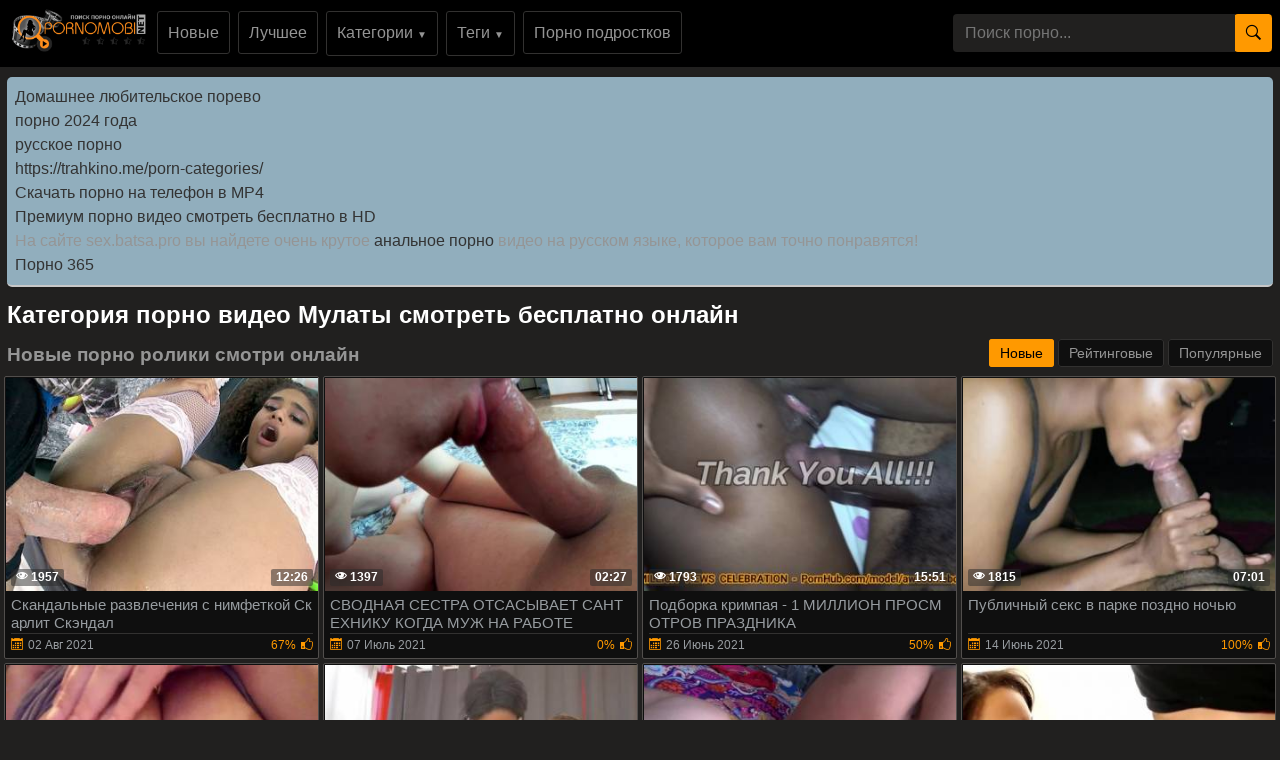

--- FILE ---
content_type: text/html; charset=UTF-8
request_url: https://pornomobi.xyz/category/Mulaty/
body_size: 11049
content:
<!DOCTYPE html>
<html xmlns="http://www.w3.org/1999/xhtml" lang="ru" prefix="og: http://ogp.me/ns#">
<head>
<meta charset="utf-8"><title>Мулаты - смотреть порно видео бесплатно онлайн в HD мобильное порно видео</title><meta name="description" content="Смотреть порно видео онлайн из категории: Мулаты, совершенно бесплатно в HD качестве, на высокой скорости, без регистраций.">
<meta name="viewport" content="width=device-width, initial-scale=1">
<link href="/public/images/logo.png" rel="apple-touch-startup-image" />
<link rel="shortcut icon" href="/favicon.png" type="image/x-icon">
<link rel="shortcut icon" href="https://pornomobi.xyz/1favicon.ico" />
<meta property="og:locale" content="ru" />
<meta property="og:type" content="article">
<meta property="og:title" content="Мулаты - смотреть порно видео бесплатно онлайн в HD">
<meta property="og:description" content="Смотреть порно видео онлайн из категории: Мулаты, совершенно бесплатно в HD качестве, на высокой скорости, без регистраций.">
<meta property="og:url" content="https://pornomobi.xyz/category/Mulaty">
<meta property="og:image" content="https://pornomobi.xyz/public/video/screens_cat/98.jpg">
<link rel="canonical" href="https://pornomobi.xyz/category/Mulaty/">
    <style>.slogan { font: 9px/11px Arial, sans-serif; font-weight: bold; color: #949494; position: absolute; left: 57px; bottom: 11px; text-transform: uppercase; letter-spacing: 0.2px; cursor: pointer;}
body {margin: 0;font-family: -apple-system,BlinkMacSystemFont,"Segoe UI",Roboto,"Helvetica Neue",Arial,"Noto Sans",sans-serif,"Apple Color Emoji","Segoe UI Emoji","Segoe UI Symbol","Noto Color Emoji";font-size: 1rem;font-weight: 400;line-height: 1.5;color: #959595;background: #21201f; min-width: 262px;} html {font-family: sans-serif;line-height: 1.15;-webkit-text-size-adjust: 100%;-webkit-tap-highlight-color: transparent;} *, ::after, ::before {box-sizing: border-box; margin: 0; padding: 0;} a {color: #fff;text-decoration: none;}h1,.h1_title {padding-bottom: .55rem;font-size: 1.5rem; color: #fff;} h1:first-letter, .h1_title:first-letter, h2:first-letter {text-transform: uppercase;}h2 {padding-bottom: .55rem;margin-right: .5rem;font-size: 1.3rem;} @media (max-width: 768px){h1,.h1_title{font-size: 1.2rem ;}h2{font-size: 1.1rem;}}@media (max-width: 550px){h1,.h1_title {font-size: 1.1rem;} h2 {font-size: 1rem; color: #fff;}}.input-group-append {margin-left: -1px;}.input-group-append, .input-group-prepend {display: -ms-flexbox;display: flex;}button {cursor: pointer; border-radius: 0; display: inline-block;font-weight: 400;color: #212529;text-align: center;vertical-align: middle;-webkit-user-select: none;-moz-user-select: none;-ms-user-select: none;user-select: none;background-color: transparent;border: 1px solid transparent;padding: .2rem .5rem;border-radius: .25rem;transition: color .15s ease-in-out,background-color .15s ease-in-out,border-color .15s ease-in-out,box-shadow .15s ease-in-out; color: #000;background: #ff9900;}.btn-group-sm>.btn, .btn-sm {padding: .25rem .5rem;font-size: .875rem;line-height: 1.5;border-radius: .2rem;}.input-group {position: relative;display: -ms-flexbox;display: flex;-ms-flex-wrap: wrap;flex-wrap: wrap;-ms-flex-align: stretch;align-items: stretch;width: 100%;}.input-group>.custom-select:not(:last-child), .input-group>.form-control:not(:last-child) {border-top-right-radius: 0;border-bottom-right-radius: 0;}.input-group>.custom-file, .input-group>.custom-select, .input-group>.form-control, .input-group>.form-control-plaintext {position: relative;-ms-flex: 1 1 auto;flex: 1 1 auto;width: 1%;margin-bottom: 0;}.form-control {display: block;width: 100%;height: calc(1.5em + .75rem + 2px);padding: .375rem .75rem;font-size: 1rem;font-weight: 400;line-height: 1.5;color: #495057;background-color: #21201f;background-clip: padding-box;border:  none;border-radius: .25rem;transition: border-color .15s ease-in-out,box-shadow .15s ease-in-out;}#go-top {position: fixed;bottom: 50px;left: 10px;text-align: center;cursor: pointer;display: none;padding: 5px 10px;background: #c0c0c0;line-height: 30px;border-radius: 5px;opacity: 0.8;}.p-0 {padding: 0!important;}nav {background: #000;}.navbar {position: relative;display: -ms-flexbox;display: flex;-ms-flex-wrap: wrap;flex-wrap: wrap;-ms-flex-align: center;align-items: center;-ms-flex-pack: justify;justify-content: space-between;padding: .5rem 1rem; z-index: 121;}@media (min-width: 992px){.navbar-expand-lg {-ms-flex-flow: row nowrap;flex-flow: row nowrap;-ms-flex-pack: start;}}@media (max-width: 992px){ nav{margin-bottom:0;}}.w-100 {width: 100%!important;}.ml-1, .mx-1 {margin-left: .25rem!important;}.ml-auto, .mx-auto {margin-left: auto!important;}.mr-2, .mx-2 {margin-right: .5rem!important;}.mb-3, .my-3 {margin-bottom: 1rem!important;}@media (min-width: 992px){.mb-lg-0, .my-lg-0 {margin-bottom: 0!important;}}.mb-2, .my-2 {margin-bottom: .5rem!important;}.mt-2, .my-2 {margin-top: .5rem!important;}@media (max-width: 991.9px){.collapse:not(.show) {display: none;}}.navbar-collapse {-ms-flex-preferred-size: 100%;flex-basis: 100%;-ms-flex-positive: 1;flex-grow: 1;-ms-flex-align: center;align-items: center; background: #fff !important;width: 100% !important;}.top-menu-list {background: #000 !important; padding: 9px 0px;}@media (min-width: 992px){.top-menu-list {  display: block; text-align: center;}}.nav-hover-menu li {margin-left: -5px;} a.logo {padding: 15px 74px 10px 10px; margin-left: 7px; margin-right: auto;position:relative;}.hidden-umenu-small {display: none;padding-bottom: 4px;-webkit-transition-duration: .3s;-moz-transition-duration: .3s;-o-transition-duration: .3s;transition-duration: .3s;-webkit-transition-property: -webkit-transform;transition-property: transform; cursor: pointer;}.search-wrap {width: 40%;}@media (max-width: 760px){.search-wrap {width: 100%; padding-bottom: 10px; order: 3;}}@media (max-width: 992px){a.logo{margin: auto; padding-right: 0;}.hidden-umenu-small {display: block; margin-left: 7px;}}.icon-b {background: #ff9900;border-radius: 5px;display: block;height: 6px;margin: 3px auto;width: 32px;}.rotate90 {-webkit-transform: rotate(90deg);-moz-transform: rotate(90deg);-o-transform: rotate(90deg);}.container {width: 100%;padding: 0 7px;}.content-holder {font-size: 0;line-height: 0;margin: -5px;}.video-block {width: 25px;padding: 2px;display: inline-block;width: 20%;vertical-align: middle;}@media (max-width: 1300px){.video-block {width: 25%;}}@media (max-width: 999px){.video-block {width: 33.33%;}}@media (max-width: 750px){.video-block, .bottom-advertising .item, .categories-block {width: 50%;}}@media (max-width: 510px){.video-block, .bottom-advertising .item, .main-advertising .item, .categories-block {width: 50%;}}@media (max-width: 300px){.video-block, .bottom-advertising .item, .categories-block {width: 100%;}}.video-block .link {background: #0f0f0f !important;padding: 1px 0 0 1px;border: 1px solid #514e4c !important;border-radius: 2px;display: block;}.video-block .link .img-holder {position: relative;padding-bottom: 68%;}.video-block .title-holder {padding: 5px;}.video-block .img-holder .label {padding: 3px 5px;background: #ff9900;font: 700 10px/10px 'Roboto', Arial, sans-serif;font-style: italic;color: #000;position: absolute;text-transform: uppercase;top: 5px;right: 5px;border-radius: 2px;}.video-block .link .img-holder img {position: absolute;top: 0;left: 0;right: 0;border: 0;display: block;width: 100%;height: 100%;}.video-block .img-holder .duration {padding: 0 5px;background-color: rgba(43, 43, 43, .5);border-radius: 2px;font: 700 12px/17px 'Roboto', Arial, sans-serif;color: #fff;position: absolute;bottom: 5px;right: 5px;}.video-block .img-holder .views {padding: 0 5px;background-color: rgba(43, 43, 43, .5);border-radius: 2px;font: 700 12px/17px 'Roboto', Arial, sans-serif;color: #fff;position: absolute;bottom: 5px;left: 5px;}.video-block .title-holder {padding: 5px;}.video-block .title-holder .title {font: 500 15px/18px 'Roboto', Arial, sans-serif;color: #979ca0;border-bottom: 1px solid #323130; height: 38px;overflow: hidden;}.video-block .title-holder .statistic {display: -webkit-box;display: -webkit-flex;display: -ms-flexbox;display: flex;-webkit-flex-wrap: wrap;-ms-flex-wrap: wrap;flex-wrap: wrap;-webkit-box-pack: justify;-webkit-justify-content: space-between;-ms-flex-pack: justify;justify-content: space-between;-webkit-box-align: center;-webkit-align-items: center;-ms-flex-align: center;align-items: center;color: #979ca0;font: 500 12px/16px 'Roboto', Arial, sans-serif;padding: 3px 0 0 0;}.video-block .title-holder .statistic .data i {color: #ff9900;margin: 0 5px 0 0;}.video-block .title-holder .statistic .percent {color: #ff9900;}.statistic .percent i {margin: 0 0 0 5px;}.video-block:hover a.link{border: 1px solid #ff990087 !important;}.video-block:hover .title-holder .title{border-bottom: 1px solid #ff990087}.pagination-bottom { padding: 40px 0 10px 0; text-align: center; width: 100%;}.pagination-list { font-size: 0; line-height: 0;}.pagination-list .item { display: inline-block; vertical-align: middle; margin: 0 5px;line-height: 35px;}.pagination-list .active .link, .pagination-list .link:hover { background: #ff9900; color: #000;}.pagination-list .link { background: #000; height: 40px; padding: 0 15px; color: #979ca0; border-radius: 3px; border: 1px solid #323130; display: inline-block; text-align: center; font: 500 18px/40px 'Roboto', Arial, sans-serif;}.pagination-list .btn-jump .link { background: rgba(0, 0, 0, 0); border: none; padding: 0; line-height: 30px;}.pagination-list li a:hover {text-decoration: none;}@media screen and (max-width: 480px){.pagination-list .link {font: 500 14px/35px 'Roboto', Arial, sans-serif;height: 35px;}}@media screen and (max-width: 250px){.inviz-pagin {display: none!important;}}.footer {padding: 20px 30px 20px 30px; background: #000;width: 100%;margin-top: 30px;}@media (max-width: 625px){.footer .footer-left, .footer .footer-right{width: 100%; display: block;text-align: center;}.footer {padding: 10px !important; margin-top: 20px;}}.text-muted {color: #6c757d!important;}@media (min-width: 625px){.footer .footer-left {width: 40%; display: inline-block;}.footer .footer-right {width: 40%; display: inline-block; float: right; text-align: right;}}.footer .footer-right a{margin-right: 9px; color: #979ca0;}.footer .footer-right a:hover{color: #ff9900; text-decoration: underline;}.footer .footer-right a:last-child{margin-right: 0px;}@font-face {font-family: 'icomoon'; src:url('/public/fonts/icomoon.eot?p4fh8'); src:url('/public/fonts/icomoon.eot?p4fh8#iefix') format('embedded-opentype'),url('/public/fonts/icomoon.ttf?p4fh8') format('truetype'),url('/public/fonts/icomoon.woff?p4fh8') format('woff'),url('/public/fonts/icomoon.svg?p4fh8#icomoon') format('svg'); font-weight: normal; font-style: normal; font-display: swap;}[class^="icon-"], [class*=" icon-"] {font-family: 'icomoon' !important;font-style: normal;font-weight: normal;font-variant: normal;text-transform: none;line-height: 1;-webkit-font-smoothing: antialiased;-moz-osx-font-smoothing: grayscale;}.icon-video-cam:before {content: "\e90c";}.icon-user:before {content: "\e971";}.icon-thumb-up-2:before {content: "\e905";}.icon-film:before {content: "\e902";}.icon-bubble2:before {content: "\e96e";}.icon-thumb-up:before {content: "\e900";}.icon-thumb-down:before {content: "\e906";}.icon-search:before {content: "\e901"; font-size: 20px;}.icon-bad { font-size: 30px; color: #ff9900; cursor: pointer; margin-right: 7px; font-weight: bold; display: none;}.icon-search2:before {content: "\e901"; font-size: 30px; color: #ff9900; cursor: pointer; margin-right: 7px; font-weight: bold;}.icon-folder-open:before {content: "\e930";}.icon-clock:before {content: "\e94e";}.icon-calendar:before {content: "\e953";}.icon-eye:before {content: "\e9ce";}.icon-star-full:before {content: "\e9d9";}.all-categ .title-holder .title{border: none!important; height: auto!important; padding: 5px;}.all-categ .title div i {vertical-align: middle; color: #ff9900;}.all-categ .title div span {vertical-align: middle;}.f-right{float: right;}.sort a{font-size: 1em; text-align: center; border-radius: 3px; padding: 6px; margin-right: 7px;}.sort a:last-child{margin-right:0;} .sort{display:flex; float:left; justify-content: space-around; margin-bottom: 5px;} .title-player h1 {text-transform: uppercase;display: inline-block;} .activatec {background: #ff9900;color: #000;}@media (min-width: 660.5px) {.sorting-main{display: flex;} .sorting-main h2{margin-left: 0 !important; margin-top: 0 !important; margin-bottom: 0 !important; padding: 0 !important; text-transform: uppercase; margin-right: auto;}}@media (max-width: 660px) {.sort{justify-content: space-between!important;float:none !important;} .sorting-main h2, .sorting-main h1 {display: block!important;}}@media (max-width: 460px) {.search-wrap input{height: 32px;}.sort{flex-direction: column; float:none !important;} .sort a{margin-right: 0; margin-bottom: 5px;}}@media (max-width: 300px){ a.logo span b{display: none;}}@media (max-width: 830px){ .text-rubric {display: none;} .rubrik-inv{display: block; margin-top: 5px;}}.text-rubric p, .text-rubric2 p{font-size: 15px;font-weight: 400;line-height: 20px;margin-bottom: 15px; color: #949494;}.content-video {line-height: 0;margin: 0 0 20px; width: 100%;}.content-video .main-сontent {display: inline-block;vertical-align: top;width: calc(100% - 310px);margin: 0;}@media screen and (max-width: 992px){.content-video .main-сontent {width: calc(100% - 260px);}}@media screen and (max-width: 826px){.content-video .main-сontent {width: 100%;}}@media screen and (max-width: 826px){.title-player .title-holder i {display: none;}}@media screen and (max-width: 826px){.title-player .title-holder h1 {font-size: 15px;line-height: 15px;}}.title-player .title-holder {font-weight: 400;letter-spacing: 0.4px;}.title-text .title-holder, .title-player .title-holder {font: 700 21px/25px 'Roboto', Arial, sans-serif;color: #000;}.content-video .player-holder {border: 1px solid #514e4c; background: #0f0f0f;border-radius: 2px;margin: 0 0 10px;}.content-video .views-data-like {display: -webkit-box;display: -webkit-flex;display: -ms-flexbox;display: flex;-webkit-flex-wrap: wrap;-ms-flex-wrap: wrap;flex-wrap: wrap;-webkit-box-pack: justify;-webkit-justify-content: space-between;-ms-flex-pack: justify;justify-content: space-between;-webkit-box-align: center;-webkit-align-items: center;-ms-flex-align: center;align-items: center;padding: 15px;border-bottom: 1px solid #323130;}.views-data-like .views-data {font-size: 0;line-height: 0;}.like-dislayer {font-size: 0;line-height: 0;}.views-data-like .views-data .statistic {font-size: 0;line-height: 0;display: inline-block;vertical-align: middle;text-align: center;}.views-data .statistic .item {display: inline-block;font: 500 16px/21px 'Roboto', Arial, sans-serif;color: #979ca0;vertical-align: middle;margin: 0 20px 0 0;}.left-column .content-holder{text-align: center;}@media screen and (max-width: 826px){.views-data .statistic .item {margin: 0 8px 0 0;font: 400 14px/19px 'Roboto', Arial, sans-serif;}}.views-data .statistic .item:last-child {margin: 0;}.views-data .statistic .item i{color: #ff9900;}.like-dislayer .like, .like-dislayer .dislayer {padding: 4px;background: #323130;border-radius: 3px;border: 1px solid rgba(0,0,0,.125);display: inline-block;vertical-align: middle;cursor: pointer;}.like-dislayer .progress {width: 75px;display: inline-block;vertical-align: middle;text-align: center;}.main-сontent .player-holder .text-video {color: #979ca0;font: 500 14px / 19px Roboto, Arial, sans-serif;border-bottom: 1px solid #323130;padding: 10px;}.title-text.video-pages {padding: 0 0 5px;}.title-text .title-holder {margin: 6px 0;}.title-bottom { color: #fff;font: 500 20px/25px 'Roboto', Arial, sans-serif;margin: 10px 0;}.content-video .left-column {display: inline-block;vertical-align: top;width: 300px;margin: 5px 0 0 0;}.content-video .left-column .video {padding: 0 5px;-webkit-box-sizing: border-box;box-sizing: border-box;}@media screen and (max-width: 992px){.content-video .left-column {width: 250px;}}@media screen and (max-width: 826px){.content-video .left-column {width: 100%; margin-top: 10px;}.content-video .left-column .video-block {float:left;}}.left-column .title-block-sorting {padding: 0;}.title-block-sorting {padding: 7px 0 9px;display: -webkit-box;display: -webkit-flex;display: -ms-flexbox;display: flex;-webkit-box-align: center;-webkit-align-items: center;-ms-flex-align: center;align-items: center;-webkit-box-pack: justify;-webkit-justify-content: space-between;-ms-flex-pack: justify;justify-content: space-between;}.content-video .left-column .video .last-video {font: 500 18px/23px 'Roboto', Arial, sans-serif;color: #000;margin: 0 0 10px;}.content-video .left-column .video-block {width: 250px;padding: 0 0 10px; margin-left: 5px;}.main-сontent .player-holder .tags {position: relative;min-height: 38px;padding: 10px;}.main-сontent .player-holder .tags .row .tag {font: 600 15px/18px 'Roboto', Arial, sans-serif;color: #fff;margin: 0 5px 0 0;display: inline-block;vertical-align: middle;}.main-сontent .player-holder .tags .row {font-size: 0;line-height: 0;margin: 0 0 10px;}.main-сontent .player-holder .tags .row:last-child {margin: 0;}.like-dislayer .like i, .like-dislayer .dislayer i {font-size: 21px;color: #12c312;}.like-dislayer .like:hover{background: #12c312;} .like-dislayer .dislayer:hover{background:red;} .like-dislayer .like:hover i, .like-dislayer .dislayer:hover i{color: #000 !important;}.tags .row .link {font: 400 13px/15px 'Roboto', Arial, sans-serif;color: #949494;padding: 5px;display: inline-block;vertical-align: middle;background: #000;border-radius: 3px;margin: 2px 10px 2px 0; border: 1px solid #323130;}@media (max-width: 535px) {.content-video .left-column .video-block {float:none;}}@media screen and (max-width: 640px){.tags .row .link {margin: 0 10px 5px 0;padding: 3px;}}.tags .row .link:hover {color: #000;background: #ff9900;}.like-dislayer .progress .result-vote {font: 500 16px/21px 'Roboto', Arial, sans-serif;color: #12c312;display: block;}.like-dislayer .progress p {font: 500 12px/17px 'Roboto', Arial, sans-serif;color: #000;display: block;margin: 0;}.like-dislayer .progress p span {color: #979ca0;}@media screen and (max-width: 480px){.like-dislayer, .views-data-like .views-data {margin: 0 auto;}}.container-player{background: #000; display: flex; justify-content: center; max-height: 500px;}#video-player {max-width:100%;}.pos-center {max-width: 1370px !important;margin: 0 auto !important;padding: 0 10px !important;}.pos-center-foot {max-width: 1370px !important;margin: 0 auto !important;}@media (max-width: 576px) {.pos-center-cont {max-width: 1370px !important;margin: 0 auto;}}@media (min-width: 577px) {.pos-center-cont {max-width: 1370px !important;margin: 0 auto;}}.d-inline {display: inline;}.d-none {display: none;}.d-block {display: block!important;} .d-inline-block {display: inline-block!important;}.top-categories {padding: 5px 10px 0 10px;} .top-categories a:hover{text-decoration: underline;} .view-video-bot{font-size: 13px;line-height: 1.7;color: #5c5c5c; padding: 10px 20px; border-top: 1px solid rgba(0,0,0,.125);}.p-3{padding:1rem!important}.pl-3{padding-left:1rem!important}.p-2{padding:.5rem!important}.m-1{margin:.25rem!important}.ml-3{margin-left:1rem!important}.text-primary{color:#ff9900!important}a.text-primary:focus,a.text-primary:hover{color:#0056b3!important}.text-secondary{color:#6c757d!important}a.text-secondary:focus,a.text-secondary:hover{color:#494f54!important}.text-center{text-align:center!important}.caret{display: inline-block;width: 0;height: 0;margin-left: 2px;vertical-align: middle;border-top: 4px solid;border-right: 4px solid transparent;border-left: 4px solid transparent;}.dropdown-menu {position: absolute;top: 100%;left: 0;z-index: 1000;display: none;float: left;min-width: 10rem;padding: 0;font-size: 1rem;color: #212529;text-align: left;list-style: none;background-color: #000;background-clip: padding-box;border: 1px solid rgba(0,0,0,.15);border-radius: 2px;}.dropdown-item {display: block;width: 100%;padding: .25rem 1.5rem;clear: both;font-weight: 400;color: #212529;text-align: inherit;white-space: nowrap;background-color: transparent;border: 0;}.dropdown-item img {vertical-align: middle;}.dropdown-item:focus, .dropdown-item:hover {color: #16181b;text-decoration: none;background-color: #f8f9fa;}.dropmenulng span.ln {padding-left: 2px; text-transform: uppercase;}.pos-relative{position: relative;}.adv-block {padding: 10px 20px 10px 20px;border-top: 1px solid #514e4c; border-bottom: 1px solid #514e4c;background: #000;width: 100%;margin-top: 20px;text-align: center;}ul.column-list-tags, ul.column-list-cats, .column-category {-moz-column-count: 4;-webkit-column-count: 4;column-count: 4;list-style: none;}@media (min-width: 1200px){ul.column-list-tags, ul.column-list-cats, .column-category {-moz-column-count: 5; -webkit-column-count: 5; column-count: 5;}}@media (min-width: 992px){.icon-search2, .icon-bad{display: none;}}@media (max-width: 992px){ul.column-list-tags, ul.column-list-cats, .column-category {-moz-column-count: 3; -webkit-column-count: 3; column-count: 3; } .search-wrap {width: 100%;position: absolute;left: 0;top: 101%;padding: 7px 7px 5px 7px;z-index: 100;vertical-align: middle;background: #000; padding-top: 10px;padding-bottom: 10px; display: none;}}@media (max-width: 720px){ul.column-list-tags, ul.column-list-cats, .column-category {-moz-column-count: 2; -webkit-column-count: 2; column-count: 2;}}.mt-2, .my-2 {margin-top: .5rem!important;}span.navbar-toggler-icon {width: 1.1em !important; height: 1.1em !important; background-image: none !important; }.navbar-toggler { padding: 2px 7px 5px 7px !important; border-color: #ffc107 !important; color: #ffc107 !important; }.navbar-toggler:hover { color: #000 !important;}.navbar-collapse { background: #000 !important; z-index: 101 !important; }.top-menu-list li, .lang-menu-mobile li{ list-style-type: none; }.drop-cat-list { position: absolute; top: 94px; left: 5%; z-index: 100; border-right: 1px solid #007bff; border-bottom: 1px solid #007bff; border-left: 1px solid #007bff; width: 90%; filter: opacity(97%); -webkit-filter: opacity(97%); } .b-nav-r a span { color: #007bff!important; } .b-nav-r:hover a span { color: #000!important; }.dont-upper-li { text-transform: none !important; font-weight: normal !important; }.dropdown-list-tags, .dropdown-list-cats { display: none; z-index: 10100 !important; }@media (min-width: 992px) { .dropdown-list-tags, .dropdown-list-cats { position: absolute; background: rgba(0, 0, 0, .9); border: 1px solid #262625; right: 15px; left: 15px; }.dropdown-menu-tags:hover .dropdown-list-tags, .dropdown-menu-cats:hover .dropdown-list-cats{ display: block !important; border: 1px solid #262625; }}@media (max-width: 991px) {.top-menu-list li a { width: 100%;}.top-menu-list li {margin-top: 10px; margin-left: 5px;}.top-menu-list li:first-of-type {margin-top: 0;}.navbar-collapse { width: 100% !important; position: absolute !important; top: 101% !important; }.dropdown-list-tags, .dropdown-list-cats{ border: 1px solid #262625; background: inherit; margin-top: 10px;}}.navbar-nav {display: -ms-flexbox;display: flex;-ms-flex-direction: column;flex-direction: column;padding-left: 0;margin-bottom: 0;list-style: none;}@media (min-width: 992px){.navbar-expand-lg .navbar-nav {-ms-flex-direction: row;flex-direction: row;}}.py-3 {padding-bottom: 1rem!important;padding-top: 1rem!important;}.py-1 {padding-top: .25rem!important;padding-bottom: .25rem!important;}.m-1 {margin: .25rem!important;}.cat-item-video li, .cat-item-video-blue li{margin: .25rem!important;}.cat-item-video {text-decoration: none !important;white-space: nowrap !important;margin-bottom: 5px;background: inherit;border-radius: 5px !important;color: #949494 !important;line-height: 17px !important;border-radius: 3px !important;display:  block;padding-top: .25rem!important;padding-bottom: .25rem!important;}.cat-item-video-blue{ display:  block;padding-top: .25rem!important;padding-bottom: .25rem!important; text-decoration: none !important; white-space: nowrap !important; margin-bottom: 5px; background: #ff9900 !important; border-radius: 5px !important; color: #000 !important; line-height: 17px !important; border-radius: 3px !important;}.cat-item-video-blue:hover{ background: rgb(52, 58, 64) !important; color: #000 !important;}.cat-item-video-blue li{ font: 400 16px/21px 'Roboto', Arial, sans-serif; transition: none !important; text-align: center;}.p-col-list { padding: 5px; }.cat-item-video-blue li:hover{ background: inherit !important; transition: none !important; color: #000 !important;}.sorting-main a.link.activate, .sorting-main a.link:hover, .top-menu-list li a.link:hover, .orange-block{ background-color: #ff9900 !important; border: 1px solid #ff9900 !important; color: #000 !important;}.sorting-main span {color: #ff9900;}.top-menu-list li a.link{font: 500 16px/21px 'Roboto', Arial, sans-serif; color: #949494; padding: 10px; background-color: rgba(0, 0, 0, 0); vertical-align: middle; border: 1px solid #323130; border-radius: 3px; display: inline-block; text-align: center; text-decoration: none;}.cat-item-video:hover {background: #ff9900 !important;color: #000 !important;}.cat-item-video li{ transition: none !important; text-align: center; font-weight: normal; font: 400 16px/21px 'Roboto', Arial, sans-serif;}.cat-item-video li:hover{ background: inherit !important; transition: none !important; color: #000 !important;}.sorting-main a.link {font: 500 14px/19px 'Roboto', Arial, sans-serif;color: #949494;padding: 5px 10px;background: #0f0f0f;border: 1px solid #323130;border-radius: 3px;text-decoration: none;}.cat-item-video li{overflow: hidden;text-overflow: ellipsis;}.sorting-main{margin-bottom: 10px; display: flex; position: relative;}.sorting-main .left-sort {margin-right: auto;}@media (max-width: 465px){.sorting-main {display: block;} .sorting-main .right-sort {text-align:  center;}}@media (max-width: 318px){.sorting-main a.link{padding: 2px 8px;}}.vfgf3 {padding: 10px 20px 10px 20px;background: #21201f;width: 100%;margin-top: 20px;text-align: center;}.column-category a:hover{text-decoration: underline; margin: 5px 0;}.column-category{margin: 5px 0 8px 0;} .column-category li a{word-break: break-all;}
</style></head><body>
<nav class="navbar navbar-expand-lg p-0"><div class="pos-center-foot navbar p-0 w-100 navbar-expand-lg pos-relative">
<div class="hidden-umenu-small" onclick="mobmenu(this)"><span class="icon-b"></span><span class="icon-b"></span><span class="icon-b"></span></div>
<a style="margin: .5rem 0.7rem;" class="navbar-brand position-relative" href="https://pornomobi.xyz/"><img src="/public/images/logo.png" width="100%" height="100%" alt="мобильное порно видео онлайн логотип порномоби" title="pornomobi.xyz"></a>

<div class="navbar-collapse collapse py-2 ml-lg-4" id="navbarColor03">
<ul class="top-menu-list m-0 p-0 navbar-nav"><li class="mr-2"><a title="новое порно"class="link" href="https://pornomobi.xyz/">Новые</a></li>
<li class="mr-2"><a class="link" href="https://pornomobi.xyz/luchshee-porno/" title="лучшее порно">Лучшее</a></li>
<li class="dropdown-menu-cats mr-2">
<a onclick="drop_list_menu('cats')" class="link" href="#">Категории <span style="font-size: 10px;">&#9660;</span></a>
<div class="dropdown-list-cats py-3">
<ul class="column-list-cats pos-center">
<a class="cat-item-video-blue" href="https://pornomobi.xyz/categories/">
<li>Все Категории</li>
</a>
<a class="cat-item-video" href="https://pornomobi.xyz/category/HD-Porno/" title="HD Порно"><li>HD Порно</li></a>
<a class="cat-item-video" href="https://pornomobi.xyz/category/Podrostki/" title="Подростки"><li>Подростки</li></a>
<a class="cat-item-video" href="https://pornomobi.xyz/category/Lyubitelskoe/" title="Любительское"><li>Любительское</li></a>
<a class="cat-item-video" href="https://pornomobi.xyz/category/Eksklyuzivnoe/" title="Эксклюзивное"><li>Эксклюзивное</li></a>
<a class="cat-item-video" href="https://pornomobi.xyz/category/Russkoe/" title="Русское"><li>Русское</li></a>
<a class="cat-item-video" href="https://pornomobi.xyz/category/Krasotki/" title="Красотки"><li>Красотки</li></a>
<a class="cat-item-video" href="https://pornomobi.xyz/category/Konchayut/" title="Кончают"><li>Кончают</li></a>
<a class="cat-item-video" href="https://pornomobi.xyz/category/Proverennoe-Lyubitelskoe/" title="Любительское порно"><li>Любительское порно</li></a>
<a class="cat-item-video" href="https://pornomobi.xyz/category/Minet/" title="Минет"><li>Минет</li></a>
<a class="cat-item-video" href="https://pornomobi.xyz/category/Popki/" title="Попки"><li>Попки</li></a>
<a class="cat-item-video" href="https://pornomobi.xyz/category/60FPS/" title="60FPS"><li>60FPS</li></a>
<a class="cat-item-video" href="https://pornomobi.xyz/category/Krempay/" title="Кремпай"><li>Кремпай</li></a>
<a class="cat-item-video" href="https://pornomobi.xyz/category/Gonzo/" title="Гонзо"><li>Гонзо</li></a>
<a class="cat-item-video" href="https://pornomobi.xyz/category/Bolshie-chleny/" title="Большие члены"><li>Большие члены</li></a>
<a class="cat-item-video" href="https://pornomobi.xyz/category/Zhestkiy-seks/" title="Жесткий секс"><li>Жесткий секс</li></a>
<a class="cat-item-video" href="https://pornomobi.xyz/category/Proverennye-Pary/" title="Проверенные Пары"><li>Проверенные Пары</li></a>
<a class="cat-item-video" href="https://pornomobi.xyz/category/Grubyy-seks/" title="Грубый секс"><li>Грубый секс</li></a>
<a class="cat-item-video" href="https://pornomobi.xyz/category/Bolshaya-grud/" title="Большая грудь"><li>Большая грудь</li></a>
<a class="cat-item-video" href="https://pornomobi.xyz/category/Realnyy-seks/" title="Реальный секс"><li>Реальный секс</li></a>
</ul>
</div>
</li>
<li class="dropdown-menu-tags mr-2"><a onclick="drop_list_menu('tags')" class="link" href="#">Теги <span style="font-size: 10px;">&#9660;</span></a>
<div class="dropdown-list-tags py-3">
<ul class="column-list-tags pos-center" style="padding-inline-start: 0px;">
<a class="cat-item-video-blue" href="https://pornomobi.xyz/tags/">
<li>Все Теги</li>
</a>
<a class="cat-item-video" href="https://pornomobi.xyz/tags/goth-girl/" title="goth girl"><li>goth girl</li></a>
<a class="cat-item-video" href="https://pornomobi.xyz/tags/stepmom-creampie/" title="stepmom creampie"><li>stepmom creampie</li></a>
<a class="cat-item-video" href="https://pornomobi.xyz/tags/maid/" title="maid"><li>maid</li></a>
<a class="cat-item-video" href="https://pornomobi.xyz/tags/double-blowjob/" title="double blowjob"><li>double blowjob</li></a>
<a class="cat-item-video" href="https://pornomobi.xyz/tags/perchatki-fetish/" title="перчатки фетиш"><li>перчатки фетиш</li></a>
<a class="cat-item-video" href="https://pornomobi.xyz/tags/tiktok/" title="tiktok"><li>tiktok</li></a>
<a class="cat-item-video" href="https://pornomobi.xyz/tags/stringi/" title="стринги"><li>стринги</li></a>
<a class="cat-item-video" href="https://pornomobi.xyz/tags/holly-molly-hardcore/" title="holly molly hardcore"><li>holly molly hardcore</li></a>
<a class="cat-item-video" href="https://pornomobi.xyz/tags/podglyadyvanie/" title="подглядывание"><li>подглядывание</li></a>
<a class="cat-item-video" href="https://pornomobi.xyz/tags/detka/" title="детка"><li>детка</li></a>
<a class="cat-item-video" href="https://pornomobi.xyz/tags/ultrafilms/" title="ultrafilms"><li>ultrafilms</li></a>
<a class="cat-item-video" href="https://pornomobi.xyz/tags/female-pleasure/" title="female pleasure"><li>female pleasure</li></a>
<a class="cat-item-video" href="https://pornomobi.xyz/tags/ogromnaya-zhopa/" title="огромная жопа"><li>огромная жопа</li></a>
<a class="cat-item-video" href="https://pornomobi.xyz/tags/prolaps/" title="пролапс"><li>пролапс</li></a>
<a class="cat-item-video" href="https://pornomobi.xyz/tags/wife-sloppy-head/" title="wife sloppy head"><li>wife sloppy head</li></a>
<a class="cat-item-video" href="https://pornomobi.xyz/tags/pov-fuck/" title="pov fuck"><li>pov fuck</li></a>
<a class="cat-item-video" href="https://pornomobi.xyz/tags/hottie/" title="hottie"><li>hottie</li></a>
<a class="cat-item-video" href="https://pornomobi.xyz/tags/russkiy-podrostok/" title="русский подросток"><li>русский подросток</li></a>
<a class="cat-item-video" href="https://pornomobi.xyz/tags/step-mom-and/" title="step mom and"><li>step mom and</li></a>
</ul></div></li>
<li class="mr-2"><a class="link" href="https://rusex.xyz/">Порно подростков</a></li>
</ul></div>
<span class="icon-search2" onclick="open_search_form(this)"></span><span class="icon-bad" onclick="open_search_form(this)">&#10006;</span>
<form class="search-wrap mr-2" method="get" action="https://pornomobi.xyz/search/"><div class="input-group"><input type="text" name="q" class="form-control" placeholder="Поиск порно..."><div class="input-group-append"><button type="submit"><span class="icon-search"></span></button></div></div></form></div></nav>

<div class="container pos-center-cont mt-2">
<style type="text/css">.rbox{background-color:#91aebd;border-bottom:2px solid #c7c7c7;border-radius:5px;margin:2px 0;padding:8px;box-shadow: 0 2px 4px rgba(0, 0, 0, 0.1);}.rbox a{color:#333;text-decoration:none;transition:color .3s;line-height: 1.5;}.rbox a:hover{color:#fff;text-decoration:none}</style>
<div style="position:relative;width:100%;overflow:hidden;"><div class="rbox">
			
<a style="" href="https://erkiss.live/categories/amateur" target="_blank">Домашнее любительское порево</a><br/>			
<a style="" href="https://rusoska.com/tag/2024" target="_blank">порно 2024 года</a><br/>			
<a style="" href="https://hdporno720.info/cat/russkoe/" target="_blank">русское порно</a><br/>			
<a style="" href="https://trahkino.me/porn-categories/" target="_blank">https://trahkino.me/porn-categories/</a><br/><a target="_blank" href="http://newporno.icu">Скачать порно на телефон в MP4</a><br/>

<a target="_blank" href="http://porno720.info">Премиум порно видео смотреть бесплатно в HD</a><br/>

На сайте sex.batsa.pro вы найдете очень крутое <a href="https://sex.batsa.pro/analnoe-porno" target="_blank"><span style="">анальное порно</span></a> видео на русском языке, которое вам точно понравятся!<br/><a href="http://porno365.sexy/categories/" target="_blank">Порно 365</a><br/> </div></div></div>

<div class="container pos-center-cont mt-2">
    
    
<h1>Категория порно видео<b> Мулаты</b> смотреть бесплатно онлайн </h1>
<div class="sorting-main">
<div class="left-sort"><h3 class="d-inline-block">Новые порно ролики смотри онлайн</h3></div>
<div class="right-sort">
	<a rel="nofollow" class="link activate" href="https://pornomobi.xyz/category/Mulaty/">Новые</a>
	<a rel="nofollow" class="ml-2 link" href="https://pornomobi.xyz/category/Mulaty/sort=rating">Рейтинговые</a>
	<a rel="nofollow" class="ml-2 link" href="https://pornomobi.xyz/category/Mulaty/sort=popular">Популярные</a>
</div></div>
<div class="content-holder" style="word-break: break-all;">
<div class="item video-block">
<a class="link" href="https://pornomobi.xyz/video/Skandalnye-razvlecheniya-s-nimfetkoy-Skarlit-Skendal/">
<div class="img-holder"><img class="card-img-top" src="https://pornomobi.xyz/public/video/screens/1712/1.jpg" alt="Скандальные развлечения с нимфеткой Скарлит Скэндал" title="Скандальные развлечения с нимфеткой Скарлит Скэндал"/><span class="duration">12:26</span>
<span class="views"><i class="icon-eye"></i> 1957</span>
</div>
<div class="title-holder">
<div class="title">Скандальные развлечения с нимфеткой Скарлит Скэндал</div>
<div class="statistic">
<div class="data"><i class="icon-calendar"></i><span>02 Авг 2021</span></div>
<div class="percent">
<span>67%</span><i class="icon-thumb-up"></i>
</div>
</div>
</div>
</a>
</div>
<div class="item video-block">
<a class="link" href="https://pornomobi.xyz/video/SVODNAYa-SESTRA-OTSASYVAET-SANTEKhNIKU-KOGDA-MUZh-NA-RABOTE/">
<div class="img-holder"><img class="card-img-top" src="https://pornomobi.xyz/public/video/screens/1631/1.jpg" alt="СВОДНАЯ СЕСТРА ОТСАСЫВАЕТ САНТЕХНИКУ КОГДА МУЖ НА РАБОТЕ" title="СВОДНАЯ СЕСТРА ОТСАСЫВАЕТ САНТЕХНИКУ КОГДА МУЖ НА РАБОТЕ"/><span class="duration">02:27</span>
<span class="views"><i class="icon-eye"></i> 1397</span>
</div>
<div class="title-holder">
<div class="title">СВОДНАЯ СЕСТРА ОТСАСЫВАЕТ САНТЕХНИКУ КОГДА МУЖ НА РАБОТЕ</div>
<div class="statistic">
<div class="data"><i class="icon-calendar"></i><span>07 Июль 2021</span></div>
<div class="percent">
<span>0%</span><i class="icon-thumb-up"></i>
</div>
</div>
</div>
</a>
</div>
<div class="item video-block">
<a class="link" href="https://pornomobi.xyz/video/Podborka-krimpaya---1-MILLION-PROSMOTROV-PRAZDNIKA/">
<div class="img-holder"><img class="card-img-top" src="https://pornomobi.xyz/public/video/screens/1589/1.jpg" alt="Подборка кримпая - 1 МИЛЛИОН ПРОСМОТРОВ ПРАЗДНИКА" title="Подборка кримпая - 1 МИЛЛИОН ПРОСМОТРОВ ПРАЗДНИКА"/><span class="duration">15:51</span>
<span class="views"><i class="icon-eye"></i> 1793</span>
</div>
<div class="title-holder">
<div class="title">Подборка кримпая - 1 МИЛЛИОН ПРОСМОТРОВ ПРАЗДНИКА</div>
<div class="statistic">
<div class="data"><i class="icon-calendar"></i><span>26 Июнь 2021</span></div>
<div class="percent">
<span>50%</span><i class="icon-thumb-up"></i>
</div>
</div>
</div>
</a>
</div>
<div class="item video-block">
<a class="link" href="https://pornomobi.xyz/video/Publichnyy-seks-v-parke-pozdno-nochyu/">
<div class="img-holder"><img class="card-img-top" src="https://pornomobi.xyz/public/video/screens/1574/1.jpg" alt="Публичный секс в парке поздно ночью" title="Публичный секс в парке поздно ночью"/><span class="duration">07:01</span>
<span class="views"><i class="icon-eye"></i> 1815</span>
</div>
<div class="title-holder">
<div class="title">Публичный секс в парке поздно ночью</div>
<div class="statistic">
<div class="data"><i class="icon-calendar"></i><span>14 Июнь 2021</span></div>
<div class="percent">
<span>100%</span><i class="icon-thumb-up"></i>
</div>
</div>
</div>
</a>
</div>
<div class="item video-block">
<a class="link" href="https://pornomobi.xyz/video/Vozbuzhdennaya-siskastaya-devochka-laskaet-svoyu-grud/">
<div class="img-holder"><img class="card-img-top" src="https://pornomobi.xyz/public/video/screens/1302/1.jpg" alt="Возбуждённая сиськастая девочка ласкает свою грудь" title="Возбуждённая сиськастая девочка ласкает свою грудь"/><span class="duration">04:31</span>
<span class="views"><i class="icon-eye"></i> 2197</span>
</div>
<div class="title-holder">
<div class="title">Возбуждённая сиськастая девочка ласкает свою грудь</div>
<div class="statistic">
<div class="data"><i class="icon-calendar"></i><span>24 Янв 2021</span></div>
<div class="percent">
<span>67%</span><i class="icon-thumb-up"></i>
</div>
</div>
</div>
</a>
</div>
<div class="item video-block">
<a class="link" href="https://pornomobi.xyz/video/Chernaya-Krasavitsa-s-Ogromnymi-Siskami-Ebetsya-s-Parnem/">
<div class="img-holder"><img class="card-img-top" src="https://pornomobi.xyz/public/video/screens/881/1.jpg" alt="Чёрная Красавица с Огромными Сиськами Ебётся с Парнем" title="Чёрная Красавица с Огромными Сиськами Ебётся с Парнем"/><span class="duration">13:30</span>
<span class="views"><i class="icon-eye"></i> 2444</span>
</div>
<div class="title-holder">
<div class="title">Чёрная Красавица с Огромными Сиськами Ебётся с Парнем</div>
<div class="statistic">
<div class="data"><i class="icon-calendar"></i><span>04 Сен 2020</span></div>
<div class="percent">
<span>83%</span><i class="icon-thumb-up"></i>
</div>
</div>
</div>
</a>
</div>
<div class="item video-block">
<a class="link" href="https://pornomobi.xyz/video/Pervyy-fanat-svodnoy-sestry-Sadie-Creams-Family-Therapy/">
<div class="img-holder"><img class="card-img-top" src="https://pornomobi.xyz/public/video/screens/812/1.jpg" alt="Первый фанат сводной сестры. Sadie Creams. Family Therapy" title="Первый фанат сводной сестры. Sadie Creams. Family Therapy"/><span class="duration">18:10</span>
<span class="views"><i class="icon-eye"></i> 2381</span>
</div>
<div class="title-holder">
<div class="title">Первый фанат сводной сестры. Sadie Creams. Family Therapy</div>
<div class="statistic">
<div class="data"><i class="icon-calendar"></i><span>25 Авг 2020</span></div>
<div class="percent">
<span>75%</span><i class="icon-thumb-up"></i>
</div>
</div>
</div>
</a>
</div>
<div class="item video-block">
<a class="link" href="https://pornomobi.xyz/video/Potryasayushchaya-negrityanka-soset-i-drochit-bolshoy-chlen/">
<div class="img-holder"><img class="card-img-top" src="https://pornomobi.xyz/public/video/screens/553/1.jpg" alt="Потрясающая негритянка сосет и дрочит большой член" title="Потрясающая негритянка сосет и дрочит большой член"/><span class="duration">08:34</span>
<span class="views"><i class="icon-eye"></i> 1101</span>
</div>
<div class="title-holder">
<div class="title">Потрясающая негритянка сосет и дрочит большой член</div>
<div class="statistic">
<div class="data"><i class="icon-calendar"></i><span>19 Июль 2020</span></div>
<div class="percent">
<span>0%</span><i class="icon-thumb-up"></i>
</div>
</div>
</div>
</a>
</div>
<div class="item video-block">
<a class="link" href="https://pornomobi.xyz/video/Sochnyy-minet-ot-sisyastoy-mulatki/">
<div class="img-holder"><img class="card-img-top" src="https://pornomobi.xyz/public/video/screens/473/1.jpg" alt="Сочный минет от сисястой мулатки" title="Сочный минет от сисястой мулатки"/><span class="duration">10:30</span>
<span class="views"><i class="icon-eye"></i> 1024</span>
</div>
<div class="title-holder">
<div class="title">Сочный минет от сисястой мулатки</div>
<div class="statistic">
<div class="data"><i class="icon-calendar"></i><span>15 Июль 2020</span></div>
<div class="percent">
<span>100%</span><i class="icon-thumb-up"></i>
</div>
</div>
</div>
</a>
</div>
</div>
<div class="pagination-bottom"><div class="pagination-list"><ul><li class="item active"><span class="link">1</span></li> </ul></div></div></div>
<div class="foot">
<center></br>



</div></center>  </div>  </div>


<div class="footer">
<div class="pos-center-foot">
<div class="footer-left">
<!--LiveInternet counter--><a href="https://www.liveinternet.ru/click"
target="_blank"><img id="licnt2AED" width="88" height="31" style="border:0" 
title="LiveInternet: показано число просмотров и посетителей за 24 часа"
src="[data-uri]"
alt=""/></a><script>(function(d,s){d.getElementById("licnt2AED").src=
"https://counter.yadro.ru/hit?t52.6;r"+escape(d.referrer)+
((typeof(s)=="undefined")?"":";s"+s.width+"*"+s.height+"*"+
(s.colorDepth?s.colorDepth:s.pixelDepth))+";u"+escape(d.URL)+
";h"+escape(d.title.substring(0,150))+";"+Math.random()})
(document,screen)</script><!--/LiveInternet-->
</div><div class="footer-right">
<a rel="nofollow" href="https://pornomobi.xyz/feedback/">Связь</a>
    <a href="https://pornomobi.xyz/sitemap.xml" class="link">Карта сайта</a></li></ul>
<a rel="nofollow" href="http://neoban.su/" class="link">Реклама</a></li></br>
    <small class="text-muted"> &copy; 2023 мобильное порно видео онлайн pornomobi.xyz 2018-2025</small>
    </div></div></div><a href="#" id="go-top">&#9650;</a>

<script>document.addEventListener('DOMContentLoaded', () => {let toTopBtn = document.querySelector('#go-top');window.onscroll = function () {if (window.pageYOffset > 580) {toTopBtn.style.display = 'block'} else {toTopBtn.style.display = 'none'}}});function hasClass(el, cn){var classes = el.classList;for(var j = 0; j < classes.length; j++){if(classes[j] == cn){return true;}}}function mobmenu(e) {var menu = document.querySelector('.navbar-collapse');if(hasClass(menu,"show") == true){menu.classList.remove('show');e.classList.remove('rotate90');}else{menu.classList.add('show'); e.classList.add('rotate90');}return;}function isVisible(elem) {return elem.offsetWidth > 0 || elem.offsetHeight > 0;}function drop_list_menu(item) {var e = document.querySelector('.dropdown-list-'+item); console.log('.dropdown-list'+item); if(isVisible(e)) {e.style.display = 'none';}else{e.style.display = 'block';}}function open_search_form(e) {var icon = document.querySelector('.icon-bad'); var attre = e.attributes[0].nodeValue;if(attre == 'icon-search2'){document.querySelector('.search-wrap').style.display="block";document.querySelector('.icon-search2').style.display="none";document.querySelector('.icon-bad').style.display="block";}else{document.querySelector('.search-wrap').style.display="none";document.querySelector('.icon-search2').style.display="block";document.querySelector('.icon-bad').style.display="none";}return;}</script></body></html>